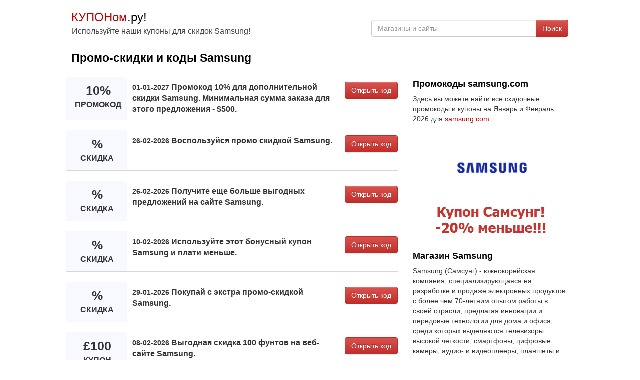

--- FILE ---
content_type: text/html;charset=UTF-8
request_url: https://kuponom.ru/samsung
body_size: 7201
content:






<!DOCTYPE html>
<html lang="ru">
<head>
	<title>Промокод Samsung 20%</title>
	<meta name="viewport" content="width=device-width, initial-scale=1">
	<meta http-equiv="Content-Type" content="text/html; charset=UTF-8" />
	<meta name="description" content="Все скидочные коды Samsung доступны бесплатно. Скидка 20%! Воспользуйтесь скидочными кодами online-samsung.ru и доверяйте Kuponom.Ru samsung.com Январь и Февраль 2026.">
	<meta name="keywords" content="промокоды, купоны на скидку, онлайн акции, спецпредложения, скидки Samsung, промокоды для магазин, samsung.com распродажа">
	<meta property="og:image" content="http://kuponom.ru/img/logo/kupon-samsung.jpg" />
	<meta property="og:title" content="Промокоды и купоны Samsung - Kuponom.Ru" />
	<meta property="og:url" content="https://kuponom.ru/samsung" />
	<meta property="og:type" content="website"> 
	<meta property="og:site_name" content="Kuponom.Ru" /> 
	<meta property="og:description" content="Актуальные промокоды и купоны Samsung. Экономь на покупках на samsung.com вместе с Kuponom.Ru — сервисом лучших скидок и предложений онлайн." />
	<link rel="shortcut icon" href="/img/favicon.ico" />
	<link rel="stylesheet" href="/css/bootstrap.min.css">
	<style>html,body,#wrap{margin:0;padding:0;height:100%}#wrap{display:table;width:100%}.footer,main{display:block;display:table-row}.footer{height:1px;margin-top:20px}a:hover{cursor:pointer;text-decoration:none;color:#000}a:link{color:#000}a:visited{color:#000}a.m1:hover{cursor:pointer;text-decoration:underline;color:#000}a.m1:link{color:#000}a.m1:visited{color:#000}a.m2:hover{cursor:pointer;color:#fff}a.m2:link{color:#fff}a.m2:visited{color:#fff}a.m3:hover{cursor:pointer;color:#333}a.m3:link{color:#333}a.m3:visited{color:#333}a.m4:hover{cursor:pointer;text-decoration:underline;color: #004d00}a.m4:link{color: #bf0000;text-decoration:underline}a.m4:visited{color: #bf0000;text-decoration:underline}textarea:focus,input:focus,input[type]:focus,.uneditable-input:focus{border-color:rgba(162,162,162,0.8);box-shadow:0 1px 1px rgba(162,162,162,0.075) inset,0 0 8px rgba(192,192,192,0.6);outline:0 none}.logo{font-weight:400;font-size:24px;margin-top:18px}.slogan{color:#444;font-size:16px;margin:0;padding-left:1px}@media only screen and (max-width:640px){.slogan{display:none}}.row-centered{text-align:center}@media only screen and (max-width:640px){.row-centered{text-align:left}}.col-centered{display:inline-block;float:none;text-align:left;padding:0;max-width:1024px;margin:0}.head1{max-width:600px;min-width:320px;display:inline-block;vertical-align:bottom;float:none;text-align:left;margin-right:-4px}.head2{max-width:424px;min-width:320px;display:inline-block;vertical-align:bottom;float:right;margin-top:40px}@media only screen and (max-width:640px){.head2{max-width:640px;min-width:320px;width:100%;margin-top:7px;margin-bottom:5px}}h1{color:#000;font-weight:700;font-size:23px;padding-left:15px;padding-right:15px;margin-top:30px}@media only screen and (max-width:640px){h1{color:#000;font-weight:700;font-size:21px}}@media only screen and (max-width:481px){h1{color:#000;font-weight:700;font-size:19px}}h2{color:#000;font-weight:700;font-size:18px}.couponbox{position:relative;margin-bottom:20px;background-color:#fff;box-sizing:border-box;border-bottom:1px solid #d7d7d7;vertical-align:top;display:flex;border-left:3px solid #F8F8FF}.couponbox:hover{border-left:3px solid #d7d7d7;background-color:#F8F8FF}.discountbox{display:inline-block;margin:0;background-color:#F8F8FF;border-right:1px solid #d7d7d7;width:auto;min-width:100px}@media only screen and (max-width:481px){.discountbox{display:none}}.discount1{display:inline-block;line-height:1;font-size:25px;font-weight:700;padding:15px;align-items:stretch;text-align:center}.discount2{font-size:16px;font-weight:700;line-height:18px}.infobox{display:inline-block;padding:10px 0 10px 10px;vertical-align:top;font-size:16px;font-weight:700;align-items:stretch;width:100%}.cbox{display:inline-block;border-radius:3px;align-items:stretch;vertical-align:top;padding:10px 0 10px 10px;margin-left:10px}.content1{padding-left:4px;margin-top:15px}.content2{margin-top:0;margin-bottom:10px}@media only screen and (max-width:991px){.content2{margin-top:15px}}.offer-img{width:310px;height:230px;float:left;margin-bottom:15px}.info{text-align:right}@media only screen and (max-width:991px){.info{text-align:left}}.slist{padding:10px 10px 10px 7px}.slist2{padding:7px 0}.infoc{display:inline-block;white-space:nowrap;border:1px solid #CCC;background:#f1f1f1;margin:0 0 8px;color:#000;-webkit-border-radius:6px;-moz-border-radius:6px;-ms-border-radius:6px;-o-border-radius:6px;border-radius:6px;padding:9px 14px;overflow:hidden;float:right;font-size:16px;font-weight:700}</style>
</head>
<body>
<div id="wrap">
<div class="container-fluid content" role="main">   
    <div class="row row-centered content">
    <div class="col-xs-12 col-centered">
     	<div class="col-xs-6 head1">
	        <div class="logo"><a href="/"><span style="color: #bf0000">КУПОНом</span>.ру!</a></div>
	  		<p class="slogan">Используйте наши купоны для скидок Samsung!</p>
        </div>
        <div class="col-xs-6 head2">
        <div class="form-group">
                    <div class="input-group">
                        <input class="form-control" type="text" name="typeahead" id="typeahead" placeholder="Магазины и сайты" autocomplete="off" onkeypress="return viewDiscounts(event)"/>
                        <span class="input-group-btn">
                            <button class="btn btn-danger" type="submit" onclick="coupons()">Поиск</button>
                        </span>                       
                    </div>
              </div>
        </div>
    	<h1>Промо-скидки и коды Samsung</h1>
    	<div class="row" style="margin:0px">
    	<div class="col-md-8 content1">
    	
    		<div class="couponbox">	
				<div class="discountbox" style="min-width:120px"><div class="discount1">10% <span class="discount2">ПРОМОКОД</span></div></div>
				<div class="infobox"><small>01-01-2027</small> Промокод 10% для дополнительной скидки Samsung. Минимальная сумма заказа для этого предложения - $500.</div>
				<div class="cbox"><a class="btn btn-danger m2" style="float:right" rel="nofollow" href="/promokod/10497" onclick="viewCoupons('samsung')" role="button">Открыть код</a></div>
			</div>
    		<div class="couponbox">	
				<div class="discountbox" style="min-width:120px"><div class="discount1">% <span class="discount2">СКИДКА</span></div></div>
				<div class="infobox"><small>26-02-2026</small> Воспользуйся промо скидкой Samsung.</div>
				<div class="cbox"><a class="btn btn-danger m2" style="float:right" rel="nofollow" href="/promokod/10497" onclick="viewCoupons('samsung')" role="button">Открыть код</a></div>
			</div>
    		<div class="couponbox">	
				<div class="discountbox" style="min-width:120px"><div class="discount1">% <span class="discount2">СКИДКА</span></div></div>
				<div class="infobox"><small>26-02-2026</small> Получите еще больше выгодных предложений на сайте Samsung.</div>
				<div class="cbox"><a class="btn btn-danger m2" style="float:right" rel="nofollow" href="/promokod/10497" onclick="viewCoupons('samsung')" role="button">Открыть код</a></div>
			</div>
    		<div class="couponbox">	
				<div class="discountbox" style="min-width:120px"><div class="discount1">% <span class="discount2">СКИДКА</span></div></div>
				<div class="infobox"><small>10-02-2026</small> Используйте этот бонусный купон Samsung и плати меньше.</div>
				<div class="cbox"><a class="btn btn-danger m2" style="float:right" rel="nofollow" href="/promokod/10497" onclick="viewCoupons('samsung')" role="button">Открыть код</a></div>
			</div>
    		<div class="couponbox">	
				<div class="discountbox" style="min-width:120px"><div class="discount1">% <span class="discount2">СКИДКА</span></div></div>
				<div class="infobox"><small>29-01-2026</small> Покупай с экстра промо-скидкой Samsung.</div>
				<div class="cbox"><a class="btn btn-danger m2" style="float:right" rel="nofollow" href="/promokod/10497" onclick="viewCoupons('samsung')" role="button">Открыть код</a></div>
			</div>
    		<div class="couponbox">	
				<div class="discountbox" style="min-width:120px"><div class="discount1">£100 <span class="discount2">КУПОН</span></div></div>
				<div class="infobox"><small>08-02-2026</small> Выгодная скидка 100 фунтов на веб-сайте Samsung.</div>
				<div class="cbox"><a class="btn btn-danger m2" style="float:right" rel="nofollow" href="/promokod/10497" onclick="viewCoupons('samsung')" role="button">Открыть код</a></div>
			</div>
    		<div class="couponbox">	
				<div class="discountbox" style="min-width:120px"><div class="discount1">15% <span class="discount2">ПРОМОКОД</span></div></div>
				<div class="infobox"><small>29-01-2026</small> Промокод 15% на всём сайте Samsung.</div>
				<div class="cbox"><a class="btn btn-danger m2" style="float:right" rel="nofollow" href="/promokod/10497" onclick="viewCoupons('samsung')" role="button">Открыть код</a></div>
			</div>
    		<div class="couponbox">	
				<div class="discountbox" style="min-width:120px"><div class="discount1">51% <span class="discount2">ПРОМОКОД</span></div></div>
				<div class="infobox"><small>03-02-2026</small> Получи промо-скидку Samsung в 51%.</div>
				<div class="cbox"><a class="btn btn-danger m2" style="float:right" rel="nofollow" href="/promokod/10497" onclick="viewCoupons('samsung')" role="button">Открыть код</a></div>
			</div>
    		<div class="couponbox">	
				<div class="discountbox" style="min-width:120px"><div class="discount1">50€ <span class="discount2">КУПОН</span></div></div>
				<div class="infobox"><small>22-02-2026</small> Скидочный код 50 евро в Samsung.</div>
				<div class="cbox"><a class="btn btn-danger m2" style="float:right" rel="nofollow" href="/promokod/10497" onclick="viewCoupons('samsung')" role="button">Открыть код</a></div>
			</div>
    		<div class="couponbox">	
				<div class="discountbox" style="min-width:120px"><div class="discount1">10% <span class="discount2">ПРОМОКОД</span></div></div>
				<div class="infobox"><small>19-02-2026</small> Супер код Samsung на скидку 10%.</div>
				<div class="cbox"><a class="btn btn-danger m2" style="float:right" rel="nofollow" href="/promokod/10497" onclick="viewCoupons('samsung')" role="button">Открыть код</a></div>
			</div>
    		<div class="couponbox">	
				<div class="discountbox" style="min-width:120px"><div class="discount1">5% <span class="discount2">ПРОМОКОД</span></div></div>
				<div class="infobox"><small>09-02-2026</small> Купон 5% на товары и услуги Samsung.</div>
				<div class="cbox"><a class="btn btn-danger m2" style="float:right" rel="nofollow" href="/promokod/10497" onclick="viewCoupons('samsung')" role="button">Открыть код</a></div>
			</div>
    		<div class="couponbox">	
				<div class="discountbox" style="min-width:120px"><div class="discount1">5% <span class="discount2">ПРОМОКОД</span></div></div>
				<div class="infobox"><small>03-02-2026</small> Код на скидку 5% на Samsung.</div>
				<div class="cbox"><a class="btn btn-danger m2" style="float:right" rel="nofollow" href="/promokod/10497" onclick="viewCoupons('samsung')" role="button">Открыть код</a></div>
			</div>
    		<div class="couponbox">	
				<div class="discountbox" style="min-width:120px"><div class="discount1">29% <span class="discount2">ПРОМОКОД</span></div></div>
				<div class="infobox"><small>24-01-2026</small> Закажи на Samsung с большой дополнительной скидкой 29%.</div>
				<div class="cbox"><a class="btn btn-danger m2" style="float:right" rel="nofollow" href="/promokod/10497" onclick="viewCoupons('samsung')" role="button">Открыть код</a></div>
			</div>
    		<div class="couponbox">	
				<div class="discountbox" style="min-width:120px"><div class="discount1">5% <span class="discount2">ПРОМОКОД</span></div></div>
				<div class="infobox"><small>02-02-2026</small> Промокод 5% для дополнительной скидки Samsung.</div>
				<div class="cbox"><a class="btn btn-danger m2" style="float:right" rel="nofollow" href="/promokod/10497" onclick="viewCoupons('samsung')" role="button">Открыть код</a></div>
			</div>
    		<div class="couponbox">	
				<div class="discountbox" style="min-width:120px"><div class="discount1">10% <span class="discount2">ПРОМОКОД</span></div></div>
				<div class="infobox"><small>22-01-2026</small> Получи скидку 10% при заказе Samsung.</div>
				<div class="cbox"><a class="btn btn-danger m2" style="float:right" rel="nofollow" href="/promokod/10497" onclick="viewCoupons('samsung')" role="button">Открыть код</a></div>
			</div>
    		<div class="couponbox">	
				<div class="discountbox" style="min-width:120px"><div class="discount1">5% <span class="discount2">ПРОМОКОД</span></div></div>
				<div class="infobox"><small>29-01-2026</small> Сделайте покупку в Samsung с дополнительной экономией 5%.</div>
				<div class="cbox"><a class="btn btn-danger m2" style="float:right" rel="nofollow" href="/promokod/10497" onclick="viewCoupons('samsung')" role="button">Открыть код</a></div>
			</div>
    		<div class="couponbox">	
				<div class="discountbox" style="min-width:120px"><div class="discount1">5% <span class="discount2">ПРОМОКОД</span></div></div>
				<div class="infobox"><small>16-02-2026</small> Получите 5% скидку на вашу следующую покупку в Samsung с этим предложением.</div>
				<div class="cbox"><a class="btn btn-danger m2" style="float:right" rel="nofollow" href="/promokod/10497" onclick="viewCoupons('samsung')" role="button">Открыть код</a></div>
			</div>
    		<div class="couponbox">	
				<div class="discountbox" style="min-width:120px"><div class="discount1">% <span class="discount2">СКИДКА</span></div></div>
				<div class="infobox"><small>10-02-2026</small> Используйте этот промокод, чтобы получить скидку в магазине Samsung.</div>
				<div class="cbox"><a class="btn btn-danger m2" style="float:right" rel="nofollow" href="/promokod/10497" onclick="viewCoupons('samsung')" role="button">Открыть код</a></div>
			</div>
    		<div class="couponbox">	
				<div class="discountbox" style="min-width:120px"><div class="discount1">10% <span class="discount2">ПРОМОКОД</span></div></div>
				<div class="infobox"><small>14-04-2026</small> Воспользуйтесь этой скидкой 10% при заказе в Samsung.</div>
				<div class="cbox"><a class="btn btn-danger m2" style="float:right" rel="nofollow" href="/promokod/10497" onclick="viewCoupons('samsung')" role="button">Открыть код</a></div>
			</div>
    		<div class="couponbox">	
				<div class="discountbox" style="min-width:120px"><div class="discount1">5% <span class="discount2">ПРОМОКОД</span></div></div>
				<div class="infobox"><small>06-02-2026</small> Дополнительная скидка 5% в Samsung.</div>
				<div class="cbox"><a class="btn btn-danger m2" style="float:right" rel="nofollow" href="/promokod/10497" onclick="viewCoupons('samsung')" role="button">Открыть код</a></div>
			</div>
			
    		<div style="padding:2px 5px 12px 14px"><h2>Промо скидки и акции</h2></div>
    		
    		<div class="couponbox">	
				<div class="discountbox" style="min-width:120px"><div class="discount1"> <span class="discount2">Доставка бесплатно</span></div></div>
				<div class="infobox">Бесплатная доставка по России интернет-магазина Samsung</div>
				<div class="cbox"><a class="btn btn-danger m2" style="float:right" role="button" rel="nofollow" href="/promokod/10497" target="_blank">Получить скидку</a></div>
			</div>
    		<div class="couponbox">	
				<div class="discountbox" style="min-width:120px"><div class="discount1">20% <span class="discount2">ПРОМОКОД</span></div></div>
				<div class="infobox">Промокод Samsung на скидку 20% на планшеты</div>
				<div class="cbox"><a class="btn btn-danger m2" style="float:right" role="button" rel="nofollow" href="/promokod/10497" target="_blank">Получить скидку</a></div>
			</div>
    		<div class="couponbox">	
				<div class="discountbox" style="min-width:120px"><div class="discount1">% <span class="discount2">СКИДКА</span></div></div>
				<div class="infobox">Телевизоры Самсунг по низким ценам со скидками!</div>
				<div class="cbox"><a class="btn btn-danger m2" style="float:right" role="button" rel="nofollow" href="/promokod/10497" target="_blank">Получить скидку</a></div>
			</div>
    		<div class="couponbox">	
				<div class="discountbox" style="min-width:120px"><div class="discount1">10% <span class="discount2">ПРОМОКОД</span></div></div>
				<div class="infobox">До 10% скидка на телевизоры.</div>
				<div class="cbox"><a class="btn btn-danger m2" style="float:right" role="button" rel="nofollow" href="/promokod/10497" target="_blank">Получить скидку</a></div>
			</div>	
    	
    		<div style="padding:2px 5px 12px 14px"><h2>Истекшие купоны</h2><p>Некоторые коды могут по-прежнему работать.</p></div>
    		
    		<div class="couponbox" style="color:#535353">	
				<div class="discountbox" style="min-width:120px"><div class="discount1">30% <span class="discount2">ПРОМОКОД</span></div></div>
				<div class="infobox">Samsung store Скидка до 30% на саундбары.</div>
				<div class="cbox"><a class="btn btn-default m3" role="button" style="float:right" rel="nofollow" href="/promokod/10497" onclick="viewCoupons('samsung')">Открыть код</a></div>
			</div>
    		<div class="couponbox" style="color:#535353">	
				<div class="discountbox" style="min-width:120px"><div class="discount1">8000 <span class="discount2">РУБЛЕЙ</span></div></div>
				<div class="infobox">Samsung store Скидка 8000 рублей при покупке смартфона Samsung Galaxy S21.</div>
				<div class="cbox"><a class="btn btn-default m3" role="button" style="float:right" rel="nofollow" href="/promokod/10497" onclick="viewCoupons('samsung')">Открыть код</a></div>
			</div>
    		<div class="couponbox" style="color:#535353">	
				<div class="discountbox" style="min-width:120px"><div class="discount1">1000 <span class="discount2">РУБЛЕЙ</span></div></div>
				<div class="infobox">Samsung store Скидка 1000 руб.</div>
				<div class="cbox"><a class="btn btn-default m3" role="button" style="float:right" rel="nofollow" href="/promokod/10497" onclick="viewCoupons('samsung')">Открыть код</a></div>
			</div>
    		<div class="couponbox" style="color:#535353">	
				<div class="discountbox" style="min-width:120px"><div class="discount1">300 <span class="discount2">РУБЛЕЙ</span></div></div>
				<div class="infobox">Samsung store Скидка 300 руб.</div>
				<div class="cbox"><a class="btn btn-default m3" role="button" style="float:right" rel="nofollow" href="/promokod/10497" onclick="viewCoupons('samsung')">Открыть код</a></div>
			</div>
    		<div class="couponbox" style="color:#535353">	
				<div class="discountbox" style="min-width:120px"><div class="discount1">600 <span class="discount2">РУБЛЕЙ</span></div></div>
				<div class="infobox">Samsung store Скидка 600 руб.</div>
				<div class="cbox"><a class="btn btn-default m3" role="button" style="float:right" rel="nofollow" href="/promokod/10497" onclick="viewCoupons('samsung')">Открыть код</a></div>
			</div>
    		<div class="couponbox" style="color:#535353">	
				<div class="discountbox" style="min-width:120px"><div class="discount1">% <span class="discount2">СКИДКА</span></div></div>
				<div class="infobox">Samsung store Секретная распродажа TV.</div>
				<div class="cbox"><a class="btn btn-default m3" role="button" style="float:right" rel="nofollow" href="/promokod/10497" onclick="viewCoupons('samsung')">Открыть код</a></div>
			</div>
    		<div class="couponbox" style="color:#535353">	
				<div class="discountbox" style="min-width:120px"><div class="discount1">% <span class="discount2">СКИДКА</span></div></div>
				<div class="infobox">Samsung store Скидка на Galaxy Watch 3 и Galaxy Watch Active 2.</div>
				<div class="cbox"><a class="btn btn-default m3" role="button" style="float:right" rel="nofollow" href="/promokod/10497" onclick="viewCoupons('samsung')">Открыть код</a></div>
			</div>
    		<div class="couponbox" style="color:#535353">	
				<div class="discountbox" style="min-width:120px"><div class="discount1">% <span class="discount2">СКИДКА</span></div></div>
				<div class="infobox">Samsung store Секретная распродажа телевизоров Samsung.</div>
				<div class="cbox"><a class="btn btn-default m3" role="button" style="float:right" rel="nofollow" href="/promokod/10497" onclick="viewCoupons('samsung')">Открыть код</a></div>
			</div>
    		<div class="couponbox" style="color:#535353">	
				<div class="discountbox" style="min-width:120px"><div class="discount1">% <span class="discount2">СКИДКА</span></div></div>
				<div class="infobox">Samsung store Секретная распродажа телевизоров Samsung.</div>
				<div class="cbox"><a class="btn btn-default m3" role="button" style="float:right" rel="nofollow" href="/promokod/10497" onclick="viewCoupons('samsung')">Открыть код</a></div>
			</div>
    		<div class="couponbox" style="color:#535353">	
				<div class="discountbox" style="min-width:120px"><div class="discount1">% <span class="discount2">СКИДКА</span></div></div>
				<div class="infobox">Samsung store Секретная распродажа телевизоров Samsung.</div>
				<div class="cbox"><a class="btn btn-default m3" role="button" style="float:right" rel="nofollow" href="/promokod/10497" onclick="viewCoupons('samsung')">Открыть код</a></div>
			</div>
    		<div class="couponbox" style="color:#535353">	
				<div class="discountbox" style="min-width:120px"><div class="discount1">% <span class="discount2">СКИДКА</span></div></div>
				<div class="infobox">Samsung store Секретная распродажа телевизоров Samsung.</div>
				<div class="cbox"><a class="btn btn-default m3" role="button" style="float:right" rel="nofollow" href="/promokod/10497" onclick="viewCoupons('samsung')">Открыть код</a></div>
			</div>
    		<div class="couponbox" style="color:#535353">	
				<div class="discountbox" style="min-width:120px"><div class="discount1">3000 <span class="discount2">РУБЛЕЙ</span></div></div>
				<div class="infobox">Samsung store Скидки до 3000 руб.</div>
				<div class="cbox"><a class="btn btn-default m3" role="button" style="float:right" rel="nofollow" href="/promokod/10497" onclick="viewCoupons('samsung')">Открыть код</a></div>
			</div>
    		<div class="couponbox" style="color:#535353">	
				<div class="discountbox" style="min-width:120px"><div class="discount1">600 <span class="discount2">РУБЛЕЙ</span></div></div>
				<div class="infobox">Скидка 600 рублей на все товары при заказе от 15 000 рубллей.</div>
				<div class="cbox"><a class="btn btn-default m3" role="button" style="float:right" rel="nofollow" href="/promokod/10497" onclick="viewCoupons('samsung')">Открыть код</a></div>
			</div>
    		<div class="couponbox" style="color:#535353">	
				<div class="discountbox" style="min-width:120px"><div class="discount1">500 <span class="discount2">РУБЛЕЙ</span></div></div>
				<div class="infobox">Скидки до 500 рублей на смартфоны, экосистему, аудио и аксессуары.</div>
				<div class="cbox"><a class="btn btn-default m3" role="button" style="float:right" rel="nofollow" href="/promokod/10497" onclick="viewCoupons('samsung')">Открыть код</a></div>
			</div>
    		<div class="couponbox" style="color:#535353">	
				<div class="discountbox" style="min-width:120px"><div class="discount1">% <span class="discount2">СКИДКА</span></div></div>
				<div class="infobox">Купон на скидку до 10 000 рублей на смартфоны.</div>
				<div class="cbox"><a class="btn btn-default m3" role="button" style="float:right" rel="nofollow" href="/promokod/10497" onclick="viewCoupons('samsung')">Открыть код</a></div>
			</div>
    		<div class="couponbox" style="color:#535353">	
				<div class="discountbox" style="min-width:120px"><div class="discount1">% <span class="discount2">СКИДКА</span></div></div>
				<div class="infobox">Скидка 10 000 рублей на флагман 2025 года Xiaomi 15 Ultra.</div>
				<div class="cbox"><a class="btn btn-default m3" role="button" style="float:right" rel="nofollow" href="/promokod/10497" onclick="viewCoupons('samsung')">Открыть код</a></div>
			</div>
    		<div class="couponbox" style="color:#535353">	
				<div class="discountbox" style="min-width:120px"><div class="discount1">% <span class="discount2">СКИДКА</span></div></div>
				<div class="infobox">Скидки до 5 000 рублей на смартфоны Xiaomi 14T и Xiaomi 14T Pro.</div>
				<div class="cbox"><a class="btn btn-default m3" role="button" style="float:right" rel="nofollow" href="/promokod/10497" onclick="viewCoupons('samsung')">Открыть код</a></div>
			</div>
    		<div class="couponbox" style="color:#535353">	
				<div class="discountbox" style="min-width:120px"><div class="discount1">% <span class="discount2">СКИДКА</span></div></div>
				<div class="infobox">Скидки до 10 000 рублей по промокоду + подарки.</div>
				<div class="cbox"><a class="btn btn-default m3" role="button" style="float:right" rel="nofollow" href="/promokod/10497" onclick="viewCoupons('samsung')">Открыть код</a></div>
			</div>
    		<div class="couponbox" style="color:#535353">	
				<div class="discountbox" style="min-width:120px"><div class="discount1">% <span class="discount2">СКИДКА</span></div></div>
				<div class="infobox">Телевизоры с выгодой до 50000 рублей.</div>
				<div class="cbox"><a class="btn btn-default m3" role="button" style="float:right" rel="nofollow" href="/promokod/10497" onclick="viewCoupons('samsung')">Открыть код</a></div>
			</div>
    		<div class="couponbox" style="color:#535353">	
				<div class="discountbox" style="min-width:120px"><div class="discount1">% <span class="discount2">СКИДКА</span></div></div>
				<div class="infobox">Скидки до 10 000 рублей в Черную пятницу + подарки.</div>
				<div class="cbox"><a class="btn btn-default m3" role="button" style="float:right" rel="nofollow" href="/promokod/10497" onclick="viewCoupons('samsung')">Открыть код</a></div>
			</div>
    		<div class="couponbox" style="color:#535353">	
				<div class="discountbox" style="min-width:120px"><div class="discount1">5000 <span class="discount2">РУБЛЕЙ</span></div></div>
				<div class="infobox">Скидка 5000 рублей на Xiaomi 14T/Xiaomi 14T Pro.</div>
				<div class="cbox"><a class="btn btn-default m3" role="button" style="float:right" rel="nofollow" href="/promokod/10497" onclick="viewCoupons('samsung')">Открыть код</a></div>
			</div>
    		<div class="couponbox" style="color:#535353">	
				<div class="discountbox" style="min-width:120px"><div class="discount1">% <span class="discount2">СКИДКА</span></div></div>
				<div class="infobox">Скидка 8888 рублей на смартфон Xiaomi 14.</div>
				<div class="cbox"><a class="btn btn-default m3" role="button" style="float:right" rel="nofollow" href="/promokod/10497" onclick="viewCoupons('samsung')">Открыть код</a></div>
			</div>
    		<div class="couponbox" style="color:#535353">	
				<div class="discountbox" style="min-width:120px"><div class="discount1">20% <span class="discount2">ПРОМОКОД</span></div></div>
				<div class="infobox">Телевизоры с выгодой до 20%.</div>
				<div class="cbox"><a class="btn btn-default m3" role="button" style="float:right" rel="nofollow" href="/promokod/10497" onclick="viewCoupons('samsung')">Открыть код</a></div>
			</div>
    		<div class="couponbox" style="color:#535353">	
				<div class="discountbox" style="min-width:120px"><div class="discount1">7000 <span class="discount2">РУБЛЕЙ</span></div></div>
				<div class="infobox">Скидка до 7000 рублей на смартфоны Redmi note 13/13 Pro/13 Pro +.</div>
				<div class="cbox"><a class="btn btn-default m3" role="button" style="float:right" rel="nofollow" href="/promokod/10497" onclick="viewCoupons('samsung')">Открыть код</a></div>
			</div>
    		<div class="couponbox" style="color:#535353">	
				<div class="discountbox" style="min-width:120px"><div class="discount1">1000 <span class="discount2">РУБЛЕЙ</span></div></div>
				<div class="infobox">Скидка 1000 рублей на услуги сервисного центра.</div>
				<div class="cbox"><a class="btn btn-default m3" role="button" style="float:right" rel="nofollow" href="/promokod/10497" onclick="viewCoupons('samsung')">Открыть код</a></div>
			</div>
    		<div class="couponbox" style="color:#535353">	
				<div class="discountbox" style="min-width:120px"><div class="discount1">3000 <span class="discount2">РУБЛЕЙ</span></div></div>
				<div class="infobox">Скидка 3000 рублей на роботы пылесосы.</div>
				<div class="cbox"><a class="btn btn-default m3" role="button" style="float:right" rel="nofollow" href="/promokod/10497" onclick="viewCoupons('samsung')">Открыть код</a></div>
			</div>
    		<div class="couponbox" style="color:#535353">	
				<div class="discountbox" style="min-width:120px"><div class="discount1">7000 <span class="discount2">РУБЛЕЙ</span></div></div>
				<div class="infobox">Скидка 7000 рублейна смартфон Samsung Galaxy S23 Ultra.</div>
				<div class="cbox"><a class="btn btn-default m3" role="button" style="float:right" rel="nofollow" href="/promokod/10497" onclick="viewCoupons('samsung')">Открыть код</a></div>
			</div>
    		<div class="couponbox" style="color:#535353">	
				<div class="discountbox" style="min-width:120px"><div class="discount1">10% <span class="discount2">ПРОМОКОД</span></div></div>
				<div class="infobox">Пылесосы Samsung с выгодой 10%.</div>
				<div class="cbox"><a class="btn btn-default m3" role="button" style="float:right" rel="nofollow" href="/promokod/10497" onclick="viewCoupons('samsung')">Открыть код</a></div>
			</div>
    		<div class="couponbox" style="color:#535353">	
				<div class="discountbox" style="min-width:120px"><div class="discount1">5% <span class="discount2">ПРОМОКОД</span></div></div>
				<div class="infobox">-5% на часы, наушники и аксессуары Galaxy.</div>
				<div class="cbox"><a class="btn btn-default m3" role="button" style="float:right" rel="nofollow" href="/promokod/10497" onclick="viewCoupons('samsung')">Открыть код</a></div>
			</div>
    		<div class="couponbox" style="color:#535353">	
				<div class="discountbox" style="min-width:120px"><div class="discount1">10% <span class="discount2">ПРОМОКОД</span></div></div>
				<div class="infobox">Скидка 10% на стиральные машины — промокод в Samsung.</div>
				<div class="cbox"><a class="btn btn-default m3" role="button" style="float:right" rel="nofollow" href="/promokod/10497" onclick="viewCoupons('samsung')">Открыть код</a></div>
			</div>
    		<div class="couponbox" style="color:#535353">	
				<div class="discountbox" style="min-width:120px"><div class="discount1">15% <span class="discount2">ПРОМОКОД</span></div></div>
				<div class="infobox">Промокод в Samsung 15% на стиральные машины.</div>
				<div class="cbox"><a class="btn btn-default m3" role="button" style="float:right" rel="nofollow" href="/promokod/10497" onclick="viewCoupons('samsung')">Открыть код</a></div>
			</div>
    		<div class="couponbox" style="color:#535353">	
				<div class="discountbox" style="min-width:120px"><div class="discount1">7% <span class="discount2">ПРОМОКОД</span></div></div>
				<div class="infobox">Скидка 7% по промокоду в Samsung.</div>
				<div class="cbox"><a class="btn btn-default m3" role="button" style="float:right" rel="nofollow" href="/promokod/10497" onclick="viewCoupons('samsung')">Открыть код</a></div>
			</div>
    		<div class="couponbox" style="color:#535353">	
				<div class="discountbox" style="min-width:120px"><div class="discount1">20% <span class="discount2">ПРОМОКОД</span></div></div>
				<div class="infobox">Стиральные машины со скидкой до 20% — промокод в Samsung.</div>
				<div class="cbox"><a class="btn btn-default m3" role="button" style="float:right" rel="nofollow" href="/promokod/10497" onclick="viewCoupons('samsung')">Открыть код</a></div>
			</div>
    		<div class="couponbox" style="color:#535353">	
				<div class="discountbox" style="min-width:120px"><div class="discount1">25% <span class="discount2">ПРОМОКОД</span></div></div>
				<div class="infobox">Промокод до 25% на встраиваемую технику в Samsung.</div>
				<div class="cbox"><a class="btn btn-default m3" role="button" style="float:right" rel="nofollow" href="/promokod/10497" onclick="viewCoupons('samsung')">Открыть код</a></div>
			</div>
    		<div class="couponbox" style="color:#535353">	
				<div class="discountbox" style="min-width:120px"><div class="discount1">35% <span class="discount2">ПРОМОКОД</span></div></div>
				<div class="infobox">Промокод на скидку до 35% на холодильники в Samsung.</div>
				<div class="cbox"><a class="btn btn-default m3" role="button" style="float:right" rel="nofollow" href="/promokod/10497" onclick="viewCoupons('samsung')">Открыть код</a></div>
			</div>
    		<div class="couponbox" style="color:#535353">	
				<div class="discountbox" style="min-width:120px"><div class="discount1">10% <span class="discount2">ПРОМОКОД</span></div></div>
				<div class="infobox">Дополнительная скидка 10% в Samsung.</div>
				<div class="cbox"><a class="btn btn-default m3" role="button" style="float:right" rel="nofollow" href="/promokod/10497" onclick="viewCoupons('samsung')">Открыть код</a></div>
			</div>
    		<div class="couponbox" style="color:#535353">	
				<div class="discountbox" style="min-width:120px"><div class="discount1">15% <span class="discount2">ПРОМОКОД</span></div></div>
				<div class="infobox">Супер код Samsung на скидку 15%.</div>
				<div class="cbox"><a class="btn btn-default m3" role="button" style="float:right" rel="nofollow" href="/promokod/10497" onclick="viewCoupons('samsung')">Открыть код</a></div>
			</div>
    		<div class="couponbox" style="color:#535353">	
				<div class="discountbox" style="min-width:120px"><div class="discount1">5% <span class="discount2">ПРОМОКОД</span></div></div>
				<div class="infobox">Скидочный код 5% в Samsung. Скидка на первую покупку.</div>
				<div class="cbox"><a class="btn btn-default m3" role="button" style="float:right" rel="nofollow" href="/promokod/10497" onclick="viewCoupons('samsung')">Открыть код</a></div>
			</div>
    		<div class="couponbox" style="color:#535353">	
				<div class="discountbox" style="min-width:120px"><div class="discount1">5% <span class="discount2">ПРОМОКОД</span></div></div>
				<div class="infobox">Получите дополнительные 5% при заказе в Samsung.</div>
				<div class="cbox"><a class="btn btn-default m3" role="button" style="float:right" rel="nofollow" href="/promokod/10497" onclick="viewCoupons('samsung')">Открыть код</a></div>
			</div>
    		<div class="couponbox" style="color:#535353">	
				<div class="discountbox" style="min-width:120px"><div class="discount1">5% <span class="discount2">ПРОМОКОД</span></div></div>
				<div class="infobox">Скидка в размере 5% при вводе промокода Samsung. Уникальное предложение в Черную Пятницу.</div>
				<div class="cbox"><a class="btn btn-default m3" role="button" style="float:right" rel="nofollow" href="/promokod/10497" onclick="viewCoupons('samsung')">Открыть код</a></div>
			</div>
    		<div class="couponbox" style="color:#535353">	
				<div class="discountbox" style="min-width:120px"><div class="discount1">5% <span class="discount2">ПРОМОКОД</span></div></div>
				<div class="infobox">При заказе в Samsung вы можете получить 5% скидку.</div>
				<div class="cbox"><a class="btn btn-default m3" role="button" style="float:right" rel="nofollow" href="/promokod/10497" onclick="viewCoupons('samsung')">Открыть код</a></div>
			</div>
    		<div class="couponbox" style="color:#535353">	
				<div class="discountbox" style="min-width:120px"><div class="discount1">5% <span class="discount2">ПРОМОКОД</span></div></div>
				<div class="infobox">Закажи на Samsung с большой дополнительной скидкой 5%.</div>
				<div class="cbox"><a class="btn btn-default m3" role="button" style="float:right" rel="nofollow" href="/promokod/10497" onclick="viewCoupons('samsung')">Открыть код</a></div>
			</div>
    		<div class="couponbox" style="color:#535353">	
				<div class="discountbox" style="min-width:120px"><div class="discount1">5% <span class="discount2">ПРОМОКОД</span></div></div>
				<div class="infobox">Получи скидку 5% при заказе Samsung.</div>
				<div class="cbox"><a class="btn btn-default m3" role="button" style="float:right" rel="nofollow" href="/promokod/10497" onclick="viewCoupons('samsung')">Открыть код</a></div>
			</div>
    		<div class="couponbox" style="color:#535353">	
				<div class="discountbox" style="min-width:120px"><div class="discount1">5% <span class="discount2">ПРОМОКОД</span></div></div>
				<div class="infobox">Получи код скидки 5% прямо сейчас при покупке онлайн в Samsung.</div>
				<div class="cbox"><a class="btn btn-default m3" role="button" style="float:right" rel="nofollow" href="/promokod/10497" onclick="viewCoupons('samsung')">Открыть код</a></div>
			</div>
    		<div class="couponbox" style="color:#535353">	
				<div class="discountbox" style="min-width:120px"><div class="discount1">5% <span class="discount2">ПРОМОКОД</span></div></div>
				<div class="infobox">Скидка в размере 5% при вводе промокода Samsung.</div>
				<div class="cbox"><a class="btn btn-default m3" role="button" style="float:right" rel="nofollow" href="/promokod/10497" onclick="viewCoupons('samsung')">Открыть код</a></div>
			</div>
    		<div class="couponbox" style="color:#535353">	
				<div class="discountbox" style="min-width:120px"><div class="discount1">5% <span class="discount2">ПРОМОКОД</span></div></div>
				<div class="infobox">Специальный код Samsung на скидку 5%.</div>
				<div class="cbox"><a class="btn btn-default m3" role="button" style="float:right" rel="nofollow" href="/promokod/10497" onclick="viewCoupons('samsung')">Открыть код</a></div>
			</div>
    		<div class="couponbox" style="color:#535353">	
				<div class="discountbox" style="min-width:120px"><div class="discount1">5% <span class="discount2">ПРОМОКОД</span></div></div>
				<div class="infobox">Получи промо-скидку Samsung в 5%.</div>
				<div class="cbox"><a class="btn btn-default m3" role="button" style="float:right" rel="nofollow" href="/promokod/10497" onclick="viewCoupons('samsung')">Открыть код</a></div>
			</div>
    		<div class="couponbox" style="color:#535353">	
				<div class="discountbox" style="min-width:120px"><div class="discount1">10% <span class="discount2">ПРОМОКОД</span></div></div>
				<div class="infobox">Получите дополнительные 10% при заказе в Samsung.</div>
				<div class="cbox"><a class="btn btn-default m3" role="button" style="float:right" rel="nofollow" href="/promokod/10497" onclick="viewCoupons('samsung')">Открыть код</a></div>
			</div>
    		<div class="couponbox" style="color:#535353">	
				<div class="discountbox" style="min-width:120px"><div class="discount1">% <span class="discount2">СКИДКА</span></div></div>
				<div class="infobox">Скидочный промо купон для следующей покупки в Samsung.</div>
				<div class="cbox"><a class="btn btn-default m3" role="button" style="float:right" rel="nofollow" href="/promokod/10497" onclick="viewCoupons('samsung')">Открыть код</a></div>
			</div>
    		<div class="couponbox" style="color:#535353">	
				<div class="discountbox" style="min-width:120px"><div class="discount1">20% <span class="discount2">ПРОМОКОД</span></div></div>
				<div class="infobox">Сделай заказ Samsung со скидкой 20%.</div>
				<div class="cbox"><a class="btn btn-default m3" role="button" style="float:right" rel="nofollow" href="/promokod/10497" onclick="viewCoupons('samsung')">Открыть код</a></div>
			</div>
    		<div class="couponbox" style="color:#535353">	
				<div class="discountbox" style="min-width:120px"><div class="discount1">% <span class="discount2">СКИДКА</span></div></div>
				<div class="infobox">Используйте этот бонусный купон Samsung и плати меньше.</div>
				<div class="cbox"><a class="btn btn-default m3" role="button" style="float:right" rel="nofollow" href="/promokod/10497" onclick="viewCoupons('samsung')">Открыть код</a></div>
			</div>
    		<div class="couponbox" style="color:#535353">	
				<div class="discountbox" style="min-width:120px"><div class="discount1">% <span class="discount2">СКИДКА</span></div></div>
				<div class="infobox">Используйте этот бонусный купон Samsung и плати меньше.</div>
				<div class="cbox"><a class="btn btn-default m3" role="button" style="float:right" rel="nofollow" href="/promokod/10497" onclick="viewCoupons('samsung')">Открыть код</a></div>
			</div>
    		<div class="couponbox" style="color:#535353">	
				<div class="discountbox" style="min-width:120px"><div class="discount1">% <span class="discount2">СКИДКА</span></div></div>
				<div class="infobox">Порадуйся большой скидке от Samsung.</div>
				<div class="cbox"><a class="btn btn-default m3" role="button" style="float:right" rel="nofollow" href="/promokod/10497" onclick="viewCoupons('samsung')">Открыть код</a></div>
			</div>
    		<div class="couponbox" style="color:#535353">	
				<div class="discountbox" style="min-width:120px"><div class="discount1">% <span class="discount2">СКИДКА</span></div></div>
				<div class="infobox">Промокод Samsung.</div>
				<div class="cbox"><a class="btn btn-default m3" role="button" style="float:right" rel="nofollow" href="/promokod/10497" onclick="viewCoupons('samsung')">Открыть код</a></div>
			</div>
    		<div class="couponbox" style="color:#535353">	
				<div class="discountbox" style="min-width:120px"><div class="discount1">% <span class="discount2">СКИДКА</span></div></div>
				<div class="infobox">Воспользуйтесь этой супер скидкой Samsung.</div>
				<div class="cbox"><a class="btn btn-default m3" role="button" style="float:right" rel="nofollow" href="/promokod/10497" onclick="viewCoupons('samsung')">Открыть код</a></div>
			</div>
    		<div class="couponbox" style="color:#535353">	
				<div class="discountbox" style="min-width:120px"><div class="discount1">% <span class="discount2">СКИДКА</span></div></div>
				<div class="infobox">Получи скидку по акции Samsung.</div>
				<div class="cbox"><a class="btn btn-default m3" role="button" style="float:right" rel="nofollow" href="/promokod/10497" onclick="viewCoupons('samsung')">Открыть код</a></div>
			</div>
    		<div class="couponbox" style="color:#535353">	
				<div class="discountbox" style="min-width:120px"><div class="discount1">% <span class="discount2">СКИДКА</span></div></div>
				<div class="infobox">Получи выгоду от скидки Samsung.</div>
				<div class="cbox"><a class="btn btn-default m3" role="button" style="float:right" rel="nofollow" href="/promokod/10497" onclick="viewCoupons('samsung')">Открыть код</a></div>
			</div>
    		<div class="couponbox" style="color:#535353">	
				<div class="discountbox" style="min-width:120px"><div class="discount1">20% <span class="discount2">ПРОМОКОД</span></div></div>
				<div class="infobox">20% дополнительная скидка в Samsung.</div>
				<div class="cbox"><a class="btn btn-default m3" role="button" style="float:right" rel="nofollow" href="/promokod/10497" onclick="viewCoupons('samsung')">Открыть код</a></div>
			</div>
    		<div class="couponbox" style="color:#535353">	
				<div class="discountbox" style="min-width:120px"><div class="discount1"> <span class="discount2">Подарок</span></div></div>
				<div class="infobox">Подарочный купон Samsung.</div>
				<div class="cbox"><a class="btn btn-default m3" role="button" style="float:right" rel="nofollow" href="/promokod/10497" onclick="viewCoupons('samsung')">Открыть код</a></div>
			</div>
    		<div class="couponbox" style="color:#535353">	
				<div class="discountbox" style="min-width:120px"><div class="discount1">15% <span class="discount2">ПРОМОКОД</span></div></div>
				<div class="infobox">Получите уникальную возможность сэкономить 15% на покупке в Samsung с этим супер предложением.</div>
				<div class="cbox"><a class="btn btn-default m3" role="button" style="float:right" rel="nofollow" href="/promokod/10497" onclick="viewCoupons('samsung')">Открыть код</a></div>
			</div>
    		<div class="couponbox" style="color:#535353">	
				<div class="discountbox" style="min-width:120px"><div class="discount1">% <span class="discount2">СКИДКА</span></div></div>
				<div class="infobox">Samsung предоставляет скидочный промокод на покупки.</div>
				<div class="cbox"><a class="btn btn-default m3" role="button" style="float:right" rel="nofollow" href="/promokod/10497" onclick="viewCoupons('samsung')">Открыть код</a></div>
			</div>
    		<div class="couponbox" style="color:#535353">	
				<div class="discountbox" style="min-width:120px"><div class="discount1">% <span class="discount2">СКИДКА</span></div></div>
				<div class="infobox">Экономь со скидкой Samsung.</div>
				<div class="cbox"><a class="btn btn-default m3" role="button" style="float:right" rel="nofollow" href="/promokod/10497" onclick="viewCoupons('samsung')">Открыть код</a></div>
			</div>
    		<div class="couponbox" style="color:#535353">	
				<div class="discountbox" style="min-width:120px"><div class="discount1">20% <span class="discount2">ПРОМОКОД</span></div></div>
				<div class="infobox">Введите промокод Samsung и получите скидку 20% на заказ.</div>
				<div class="cbox"><a class="btn btn-default m3" role="button" style="float:right" rel="nofollow" href="/promokod/10497" onclick="viewCoupons('samsung')">Открыть код</a></div>
			</div>
    		<div class="couponbox" style="color:#535353">	
				<div class="discountbox" style="min-width:120px"><div class="discount1">50€ <span class="discount2">КУПОН</span></div></div>
				<div class="infobox">Получи скидку 50 евро при заказе Samsung. Уникальное предложение в Черную Пятницу.</div>
				<div class="cbox"><a class="btn btn-default m3" role="button" style="float:right" rel="nofollow" href="/promokod/10497" onclick="viewCoupons('samsung')">Открыть код</a></div>
			</div>
    		<div class="couponbox" style="color:#535353">	
				<div class="discountbox" style="min-width:120px"><div class="discount1">5% <span class="discount2">ПРОМОКОД</span></div></div>
				<div class="infobox">Воспользуйтесь скидкой Samsung до 5%.</div>
				<div class="cbox"><a class="btn btn-default m3" role="button" style="float:right" rel="nofollow" href="/promokod/10497" onclick="viewCoupons('samsung')">Открыть код</a></div>
			</div>
    		<div class="couponbox" style="color:#535353">	
				<div class="discountbox" style="min-width:120px"><div class="discount1">5% <span class="discount2">ПРОМОКОД</span></div></div>
				<div class="infobox">Получи код скидки 5% прямо сейчас при покупке онлайн в Samsung. Уникальное предложение в Черную Пятницу.</div>
				<div class="cbox"><a class="btn btn-default m3" role="button" style="float:right" rel="nofollow" href="/promokod/10497" onclick="viewCoupons('samsung')">Открыть код</a></div>
			</div>
    		<div class="couponbox" style="color:#535353">	
				<div class="discountbox" style="min-width:120px"><div class="discount1"> <span class="discount2">Подарок</span></div></div>
				<div class="infobox">Подарок Samsung. Уникальное предложение в Черную Пятницу.</div>
				<div class="cbox"><a class="btn btn-default m3" role="button" style="float:right" rel="nofollow" href="/promokod/10497" onclick="viewCoupons('samsung')">Открыть код</a></div>
			</div>
    		<div class="couponbox" style="color:#535353">	
				<div class="discountbox" style="min-width:120px"><div class="discount1">5% <span class="discount2">ПРОМОКОД</span></div></div>
				<div class="infobox">Скидка 5% для следующей покупки в Samsung.</div>
				<div class="cbox"><a class="btn btn-default m3" role="button" style="float:right" rel="nofollow" href="/promokod/10497" onclick="viewCoupons('samsung')">Открыть код</a></div>
			</div>
    		<div class="couponbox" style="color:#535353">	
				<div class="discountbox" style="min-width:120px"><div class="discount1"> <span class="discount2">Подарок</span></div></div>
				<div class="infobox">Получите возможность получить подарок при покупке в Samsung. Уникальное предложение в Черную Пятницу.</div>
				<div class="cbox"><a class="btn btn-default m3" role="button" style="float:right" rel="nofollow" href="/promokod/10497" onclick="viewCoupons('samsung')">Открыть код</a></div>
			</div>
    		<div class="couponbox" style="color:#535353">	
				<div class="discountbox" style="min-width:120px"><div class="discount1">11% <span class="discount2">ПРОМОКОД</span></div></div>
				<div class="infobox">Промокод Samsung, скидка 11%.</div>
				<div class="cbox"><a class="btn btn-default m3" role="button" style="float:right" rel="nofollow" href="/promokod/10497" onclick="viewCoupons('samsung')">Открыть код</a></div>
			</div>
    		<div class="couponbox" style="color:#535353">	
				<div class="discountbox" style="min-width:120px"><div class="discount1">10% <span class="discount2">ПРОМОКОД</span></div></div>
				<div class="infobox">Промо-код 10% при покупке в Samsung.</div>
				<div class="cbox"><a class="btn btn-default m3" role="button" style="float:right" rel="nofollow" href="/promokod/10497" onclick="viewCoupons('samsung')">Открыть код</a></div>
			</div>
    		<div class="couponbox" style="color:#535353">	
				<div class="discountbox" style="min-width:120px"><div class="discount1">10% <span class="discount2">ПРОМОКОД</span></div></div>
				<div class="infobox">10% скидка для следующей покупки в Samsung.</div>
				<div class="cbox"><a class="btn btn-default m3" role="button" style="float:right" rel="nofollow" href="/promokod/10497" onclick="viewCoupons('samsung')">Открыть код</a></div>
			</div>
    		<div class="couponbox" style="color:#535353">	
				<div class="discountbox" style="min-width:120px"><div class="discount1">15% <span class="discount2">ПРОМОКОД</span></div></div>
				<div class="infobox">Бонусный купон 15% на заказ в Samsung.</div>
				<div class="cbox"><a class="btn btn-default m3" role="button" style="float:right" rel="nofollow" href="/promokod/10497" onclick="viewCoupons('samsung')">Открыть код</a></div>
			</div>
    		<div class="couponbox" style="color:#535353">	
				<div class="discountbox" style="min-width:120px"><div class="discount1">10% <span class="discount2">ПРОМОКОД</span></div></div>
				<div class="infobox">Скидка 10% по промокоду Samsung.</div>
				<div class="cbox"><a class="btn btn-default m3" role="button" style="float:right" rel="nofollow" href="/promokod/10497" onclick="viewCoupons('samsung')">Открыть код</a></div>
			</div>
    		<div class="couponbox" style="color:#535353">	
				<div class="discountbox" style="min-width:120px"><div class="discount1">10% <span class="discount2">ПРОМОКОД</span></div></div>
				<div class="infobox">Промокод 10% на всём сайте Samsung.</div>
				<div class="cbox"><a class="btn btn-default m3" role="button" style="float:right" rel="nofollow" href="/promokod/10497" onclick="viewCoupons('samsung')">Открыть код</a></div>
			</div>
    		<div class="couponbox" style="color:#535353">	
				<div class="discountbox" style="min-width:120px"><div class="discount1">50€ <span class="discount2">КУПОН</span></div></div>
				<div class="infobox">Промокод 50 евро на всём сайте Samsung.</div>
				<div class="cbox"><a class="btn btn-default m3" role="button" style="float:right" rel="nofollow" href="/promokod/10497" onclick="viewCoupons('samsung')">Открыть код</a></div>
			</div>
    		<div class="couponbox" style="color:#535353">	
				<div class="discountbox" style="min-width:120px"><div class="discount1">10% <span class="discount2">ПРОМОКОД</span></div></div>
				<div class="infobox">Скидочный код 10% в Samsung.</div>
				<div class="cbox"><a class="btn btn-default m3" role="button" style="float:right" rel="nofollow" href="/promokod/10497" onclick="viewCoupons('samsung')">Открыть код</a></div>
			</div>
    		<div class="couponbox" style="color:#535353">	
				<div class="discountbox" style="min-width:120px"><div class="discount1">10% <span class="discount2">ПРОМОКОД</span></div></div>
				<div class="infobox">Код 10% со скидкой на Samsung.</div>
				<div class="cbox"><a class="btn btn-default m3" role="button" style="float:right" rel="nofollow" href="/promokod/10497" onclick="viewCoupons('samsung')">Открыть код</a></div>
			</div>
    		<div class="couponbox" style="color:#535353">	
				<div class="discountbox" style="min-width:120px"><div class="discount1">5% <span class="discount2">ПРОМОКОД</span></div></div>
				<div class="infobox">5% скидка для следующей покупки в Samsung.</div>
				<div class="cbox"><a class="btn btn-default m3" role="button" style="float:right" rel="nofollow" href="/promokod/10497" onclick="viewCoupons('samsung')">Открыть код</a></div>
			</div>
    		<div class="couponbox" style="color:#535353">	
				<div class="discountbox" style="min-width:120px"><div class="discount1">60€ <span class="discount2">КУПОН</span></div></div>
				<div class="infobox">Воспользуйтесь возможностью получить скидку 60 евро на заказ в магазине Samsung.</div>
				<div class="cbox"><a class="btn btn-default m3" role="button" style="float:right" rel="nofollow" href="/promokod/10497" onclick="viewCoupons('samsung')">Открыть код</a></div>
			</div>
			<p>Чтобы использовать промокод на сайте <a class="m4" target="_blank" href="https://www.samsung.com">samsung.com</a>, сначала найдите и скопируйте код. Затем перейдите к оформлению заказа, вставьте промокод в соответствующее поле и примените его. Убедитесь, что скидка активирована, и завершите покупку.</p>
    		</div>
    	<div class="col-md-4 content2">
    		<h2>Промокоды samsung.com</h2>
    		<p>Здесь вы можете найти все скидочные промокоды и купоны на Январь и Февраль 2026 для <a class="m4" target="_blank" href="https://www.samsung.com">samsung.com</a></p>
    		<a rel="nofollow" href="/promokod/10497" target="_blank"><img src="/img/logo/kupon-samsung.jpg" class="img-responsive offer-img" alt="Промокод Samsung 20%" title="Samsung"></a>
    		<h2>Магазин Samsung</h2>
    		<p>Samsung (Самсунг) - южнокорейская компания, специализирующаяся на разработке и продаже электронных продуктов с более чем 70-летним опытом работы в своей отрасли, предлагая инновации и передовые технологии для дома и офиса, среди которых выделяются телевизоры высокой четкости, смартфоны,  цифровые камеры, аудио- и видеоплееры, планшеты и многое другое.</p>

<p>Samsung является сегодня одним из самых престижных и признанных брендов в Мире, синонимом качества. Вы будете более чем удовлевлетворены ценами и большим выбором.</p>

<p>Найдите свой промокод и при оплате заказа скидка сработает автоматически. Будьте умным клиентом и доверяйте экспертам, Samsung имеет все необходимые технологии, а мы - купоны на скидку!</p>
    		<h2>Похожие магазины</h2> 
    		<ul class="list-inline">
    		<li class="slist"><a class="m1" href="/aliexpress">AliExpress</a></li><li class="slist"><a class="m1" href="/huawei">Huawei</a></li><li class="slist"><a class="m1" href="/lightinthebox">LightInTheBox</a></li><li class="slist"><a class="m1" href="/dji">DJI</a></li><li class="slist"><a class="m1" href="/oneplus">OnePlus</a></li><li class="slist"><a class="m1" href="/banggood">Banggood</a></li><li class="slist"><a class="m1" href="/lenovo">Lenovo</a></li><li class="slist"><a class="m1" href="/sunsky">Sunsky</a></li><li class="slist"><a class="m1" href="/tvc-mall">TVC Mall</a></li><li class="slist"><a class="m1" href="/xiaomi">Xiaomi</a></li><li class="slist"><a class="m1" href="/biggeek">BigGeek</a></li><li class="slist"><a class="m1" href="/tmall">Tmall</a></li><li class="slist"><a class="m1" href="/newegg">NewEgg</a></li><li class="slist"><a class="m1" href="/etoren">Etoren</a></li><li class="slist"><a class="m1" href="/cafago">Cafago</a></li><li class="slist"><a class="m1" href="/kotofoto">Kotofoto</a></li><li class="slist"><a class="m1" href="/pleer.ru">Pleer.ru</a></li><li class="slist"><a class="m1" href="/pult.ru">Pult.ru</a></li><li class="slist"><a class="m1" href="/technopark">Technopark</a></li>
    		</ul>
    		
    	</div>
    	</div>
    	<br/><br/>
    </div>
</div>
</div>

<div class="row row-centered footer">
<div class="col-xs-12 col-centered" style="background-color: #f1f1f1;">
<div class="col-md-8" >
    		<h2>Популярные магазины</h2>
    		<ul class="list-inline">
    		<li class="slist"><a class="m1" href="/aliexpress">AliExpress</a></li>
    		<li class="slist"><a class="m1" href="/shopping-live">Shopping Live</a></li>
    		<li class="slist"><a class="m1" href="/letu.ru">Letu.ru</a></li>
    		<li class="slist"><a class="m1" href="/gazprombonus">Gazprombonus</a></li>
    		<li class="slist"><a class="m1" href="/la-redoute">La Redoute</a></li>
    		<li class="slist"><a class="m1" href="/ostrovok">Островок</a></li>
    		<li class="slist"><a class="m1" href="/zarina">Zarina</a></li>
    		<li class="slist"><a class="m1" href="/auchan">Auchan</a></li>
    		<li class="slist"><a class="m1" href="/gorzdrav">Gorzdrav</a></li>
    		<li class="slist"><a class="m1" href="/bookvoed">Bookvoed</a></li>
    		<li class="slist"><a class="m1" href="/lacoste">Lacoste</a></li>
    		<li class="slist"><a class="m1" href="/sletat.ru">Слетать.ру</a></li>
    		<li class="slist"><a class="m1" href="/snow-queen">Снежная Королева</a></li>
    		</ul>
    	</div>
    	<div class="col-md-4 info">
	    	<h2>Информация</h2> 
	    	<ul class="list-unstyled">
	    	<li class="slist2"><a class="m1" href="/magaziny/">Магазины</a></li>
	    	<li class="slist2"><a class="m1" href="/kategorii/">Категории</a></li>
	    	<li class="slist2"><a class="m1" href="/kontakt/">Контакт</a></li>
	    	<li class="slist2"><a class="m1" href="/kupon/">Отправить купон</a></li>
			</ul>
</div>  
</div>
</div>
</div>
<script src="/js/jquery.min.js" ></script>
<script src="/js/bootstrap.min.js"></script>
<script src="/js/jquery-ui.min.js"></script>
<script type="text/javascript" src="/js/jquery.dropdown.min.js"></script>
<script type="text/javascript" src="/js/coupons.min.js"></script>
</body>
</html>
